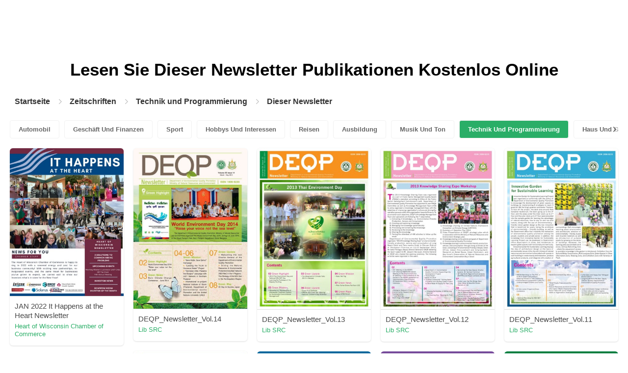

--- FILE ---
content_type: text/html; charset=UTF-8
request_url: https://content.pubhtml5.com/magazines/de/technik-und-programmierung/dieser-newsletter/13/
body_size: 6568
content:

<!DOCTYPE html>
<html lang="de">

<head><script>(function(w,i,g){w[g]=w[g]||[];if(typeof w[g].push=='function')w[g].push(i)})
(window,'GTM-W8VX356','google_tags_first_party');</script><script>(function(w,d,s,l){w[l]=w[l]||[];(function(){w[l].push(arguments);})('set', 'developer_id.dY2E1Nz', true);
		var f=d.getElementsByTagName(s)[0],
		j=d.createElement(s);j.async=true;j.src='/metrics/';
		f.parentNode.insertBefore(j,f);
		})(window,document,'script','dataLayer');</script>
    <meta http-equiv="Content-Type" content="text/html; charset=utf-8" />
    <title>Lesen Sie das Dieser Newsletter-Magazin auf der digitalen Magazinplattform - PubHTML5 | Seite 13</title>
    <meta name="author" content="pubhtml5.com" />
    <meta name="description" content="Entdecken Sie online die neuesten Zeitschriften von Dieser Newsletter. Lesen Sie alle 3651 E-Zines von edu, die von PubHTML5-Benutzern am 2022-09-08 veröffentlicht wurden. Kein Download, keine Installation. Laden Sie das PDF auf PubHTML5 hoch und veröffentlichen Sie noch heute Ihr Dieser Newsletter Ezine!" />
    <meta name="keywords" content="Dieser Newsletter Magazin online kostenlos lesen, Dieser Newsletter-Magazine herunterladen, Dieser Newsletter E-Zine, Magazin online veröffentlichen" />
    <meta name="viewport" content="width=device-width, initial-scale=1">
    <link rel="canonical" href="https://content.pubhtml5.com/magazines/de/technik-und-programmierung/dieser-newsletter/13/" />
    <link rel="icon" href="/favicon.ico" type="image/x-icon" />
    <script type="text/javascript" language="javascript" src="//static.pubhtml5.com/web/js/jquery-1.10.2.min.js"></script>
    <link rel="stylesheet" type="text/css" href="/css/common.css?3f59de9a179d90a27a78d860a45fde89">

    <meta name="viewport" content="width=device-width, initial-scale=1.0, minimum-scale=1.0, maximum-scale=1.0, user-scalable=no">

            <!--Start of heatmap.it Script-->
        <script type="text/javascript">
            (function() {
                var hm = document.createElement('script');
                hm.type = 'text/javascript';
                hm.async = true;
                hm.src = ('++u-heatmap-it+log-js').replace(/[+]/g, '/').replace(/-/g, '.');
                var s = document.getElementsByTagName('script')[0];
                s.parentNode.insertBefore(hm, s);
            })();
        </script>
        <!--End of heatmap.it Script-->
    
    <script type="application/ld+json">{"@context":"https://schema.org","@graph":[{"@type":"WebPage","id":"https://pubhtml5.com/magazines/de/technik-und-programmierung/dieser-newsletter.html#webpage","url":"https://pubhtml5.com/magazines/de/technik-und-programmierung/dieser-newsletter.html","name":"Lesen Sie das Dieser Newsletter-Magazin auf der digitalen Magazinplattform PubHTML5","description":"Entdecken Sie online die neuesten Zeitschriften von Dieser Newsletter. Lesen Sie alle 3651 E-Zines von edu, die von PubHTML5-Benutzern am 2022-09-08 veröffentlicht wurden. Kein Download, keine Installation. Laden Sie das PDF auf PubHTML5 hoch und veröffentlichen Sie noch heute Ihr Dieser Newsletter Ezine!","inLanguage":"de","isPartOf":{"@type":"WebSite","@id":"https://pubhtml5.com#website","url":"https://pubhtml5.com","name":"PubHTML5","publisher":{"@type":"Organization","@id":"https://pubhtml5.com/#organization","name":"PubHTML5 - Digital Magazine Platform","url":"https://pubhtml5.com/","logo":"https://pubhtml5.com/images/pubhtml5_logo.png"},"potentialAction":{"@type":"SearchAction","target":"https://pubhtml5.com/explore?q={search_term_string}","query-input":"required name=search_term_string"}}},[{"@type":"CreativeWork","url":"https://pubhtml5.com/akvs/rtfg/basic","name":"JAN 2022 It Happens at the Heart Newsletter","image":"https://online.pubhtml5.com/akvs/rtfg/files/shot.jpg","datePublished":"2022-08-29","author":{"@type":"Person","name":"Heart of Wisconsin Chamber of Commerce"},"publisher":{"@type":"Organization","name":"PubHTML5"},"potentialAction":{"@type":"ReadAction","target":{"@type":"EntryPoint","urlTemplate":"https://online.pubhtml5.com/akvs/rtfg/"}}},{"@type":"CreativeWork","url":"https://pubhtml5.com/zgjl/dotr/basic","name":"DEQP_Newsletter_Vol.14","image":"https://online.pubhtml5.com/zgjl/dotr/files/shot.jpg","datePublished":"2022-08-29","author":{"@type":"Person","name":"Lib SRC"},"publisher":{"@type":"Organization","name":"PubHTML5"},"potentialAction":{"@type":"ReadAction","target":{"@type":"EntryPoint","urlTemplate":"https://online.pubhtml5.com/zgjl/dotr/"}}},{"@type":"CreativeWork","url":"https://pubhtml5.com/zgjl/wsol/basic","name":"DEQP_Newsletter_Vol.13","image":"https://online.pubhtml5.com/zgjl/wsol/files/shot.jpg","datePublished":"2022-08-29","author":{"@type":"Person","name":"Lib SRC"},"publisher":{"@type":"Organization","name":"PubHTML5"},"potentialAction":{"@type":"ReadAction","target":{"@type":"EntryPoint","urlTemplate":"https://online.pubhtml5.com/zgjl/wsol/"}}},{"@type":"CreativeWork","url":"https://pubhtml5.com/zgjl/kyqx/basic","name":"DEQP_Newsletter_Vol.12","image":"https://online.pubhtml5.com/zgjl/kyqx/files/shot.jpg","datePublished":"2022-08-29","author":{"@type":"Person","name":"Lib SRC"},"publisher":{"@type":"Organization","name":"PubHTML5"},"potentialAction":{"@type":"ReadAction","target":{"@type":"EntryPoint","urlTemplate":"https://online.pubhtml5.com/zgjl/kyqx/"}}},{"@type":"CreativeWork","url":"https://pubhtml5.com/zgjl/zjsx/basic","name":"DEQP_Newsletter_Vol.11","image":"https://online.pubhtml5.com/zgjl/zjsx/files/shot.jpg","datePublished":"2022-08-29","author":{"@type":"Person","name":"Lib SRC"},"publisher":{"@type":"Organization","name":"PubHTML5"},"potentialAction":{"@type":"ReadAction","target":{"@type":"EntryPoint","urlTemplate":"https://online.pubhtml5.com/zgjl/zjsx/"}}},{"@type":"CreativeWork","url":"https://pubhtml5.com/zgjl/kovr/basic","name":"DEQP_Newsletter_Vol.10","image":"https://online.pubhtml5.com/zgjl/kovr/files/shot.jpg","datePublished":"2022-08-29","author":{"@type":"Person","name":"Lib SRC"},"publisher":{"@type":"Organization","name":"PubHTML5"},"potentialAction":{"@type":"ReadAction","target":{"@type":"EntryPoint","urlTemplate":"https://online.pubhtml5.com/zgjl/kovr/"}}},{"@type":"CreativeWork","url":"https://pubhtml5.com/zgjl/vhih/basic","name":"DEQP_Newsletter_Vol.9","image":"https://online.pubhtml5.com/zgjl/vhih/files/shot.jpg","datePublished":"2022-08-29","author":{"@type":"Person","name":"Lib SRC"},"publisher":{"@type":"Organization","name":"PubHTML5"},"potentialAction":{"@type":"ReadAction","target":{"@type":"EntryPoint","urlTemplate":"https://online.pubhtml5.com/zgjl/vhih/"}}},{"@type":"CreativeWork","url":"https://pubhtml5.com/zgjl/wjhy/basic","name":"DEQP_Newsletter_Vol.8","image":"https://online.pubhtml5.com/zgjl/wjhy/files/shot.jpg","datePublished":"2022-08-29","author":{"@type":"Person","name":"Lib SRC"},"publisher":{"@type":"Organization","name":"PubHTML5"},"potentialAction":{"@type":"ReadAction","target":{"@type":"EntryPoint","urlTemplate":"https://online.pubhtml5.com/zgjl/wjhy/"}}},{"@type":"CreativeWork","url":"https://pubhtml5.com/zgjl/zcys/basic","name":"DEQP_Newsletter_Vol.7","image":"https://online.pubhtml5.com/zgjl/zcys/files/shot.jpg","datePublished":"2022-08-29","author":{"@type":"Person","name":"Lib SRC"},"publisher":{"@type":"Organization","name":"PubHTML5"},"potentialAction":{"@type":"ReadAction","target":{"@type":"EntryPoint","urlTemplate":"https://online.pubhtml5.com/zgjl/zcys/"}}},{"@type":"CreativeWork","url":"https://pubhtml5.com/zgjl/qbtn/basic","name":"DEQP_Newsletter_Vol.6","image":"https://online.pubhtml5.com/zgjl/qbtn/files/shot.jpg","datePublished":"2022-08-29","author":{"@type":"Person","name":"Lib SRC"},"publisher":{"@type":"Organization","name":"PubHTML5"},"potentialAction":{"@type":"ReadAction","target":{"@type":"EntryPoint","urlTemplate":"https://online.pubhtml5.com/zgjl/qbtn/"}}},{"@type":"CreativeWork","url":"https://pubhtml5.com/zgjl/tccr/basic","name":"DEQP_Newsletter_Vol.5","image":"https://online.pubhtml5.com/zgjl/tccr/files/shot.jpg","datePublished":"2022-08-29","author":{"@type":"Person","name":"Lib SRC"},"publisher":{"@type":"Organization","name":"PubHTML5"},"potentialAction":{"@type":"ReadAction","target":{"@type":"EntryPoint","urlTemplate":"https://online.pubhtml5.com/zgjl/tccr/"}}},{"@type":"CreativeWork","url":"https://pubhtml5.com/zrtv/algy/basic","name":"Jan 2022 Newsletter","image":"https://online.pubhtml5.com/zrtv/algy/files/shot.jpg","datePublished":"2022-08-29","author":{"@type":"Person","name":"Sign Solutions"},"publisher":{"@type":"Organization","name":"PubHTML5"},"potentialAction":{"@type":"ReadAction","target":{"@type":"EntryPoint","urlTemplate":"https://online.pubhtml5.com/zrtv/algy/"}}},{"@type":"CreativeWork","url":"https://pubhtml5.com/zwey/gect/basic","name":"OCTOBER NEWSLETTER 2022-final","image":"https://online.pubhtml5.com/zwey/gect/files/shot.jpg","datePublished":"2022-08-29","author":{"@type":"Person","name":"Al Saad Indian School, Al Ain"},"publisher":{"@type":"Organization","name":"PubHTML5"},"potentialAction":{"@type":"ReadAction","target":{"@type":"EntryPoint","urlTemplate":"https://online.pubhtml5.com/zwey/gect/"}}},{"@type":"CreativeWork","url":"https://pubhtml5.com/zgjl/giga/basic","name":"DEQP_Newsletter_Vol.3","image":"https://online.pubhtml5.com/zgjl/giga/files/shot.jpg","datePublished":"2022-08-29","author":{"@type":"Person","name":"Lib SRC"},"publisher":{"@type":"Organization","name":"PubHTML5"},"potentialAction":{"@type":"ReadAction","target":{"@type":"EntryPoint","urlTemplate":"https://online.pubhtml5.com/zgjl/giga/"}}},{"@type":"CreativeWork","url":"https://pubhtml5.com/zgjl/rpvk/basic","name":"DEQP_Newsletter_Vol.2","image":"https://online.pubhtml5.com/zgjl/rpvk/files/shot.jpg","datePublished":"2022-08-29","author":{"@type":"Person","name":"Lib SRC"},"publisher":{"@type":"Organization","name":"PubHTML5"},"potentialAction":{"@type":"ReadAction","target":{"@type":"EntryPoint","urlTemplate":"https://online.pubhtml5.com/zgjl/rpvk/"}}},{"@type":"CreativeWork","url":"https://pubhtml5.com/zgjl/mbeo/basic","name":"DEQP_Newsletter_Vol.1","image":"https://online.pubhtml5.com/zgjl/mbeo/files/shot.jpg","datePublished":"2022-08-29","author":{"@type":"Person","name":"Lib SRC"},"publisher":{"@type":"Organization","name":"PubHTML5"},"potentialAction":{"@type":"ReadAction","target":{"@type":"EntryPoint","urlTemplate":"https://online.pubhtml5.com/zgjl/mbeo/"}}},{"@type":"CreativeWork","url":"https://pubhtml5.com/mcew/qcmp/basic","name":"MSCI January 2022 Newsletter","image":"https://online.pubhtml5.com/mcew/qcmp/files/shot.jpg","datePublished":"2022-08-29","author":{"@type":"Person","name":"MSCI1"},"publisher":{"@type":"Organization","name":"PubHTML5"},"potentialAction":{"@type":"ReadAction","target":{"@type":"EntryPoint","urlTemplate":"https://online.pubhtml5.com/mcew/qcmp/"}}},{"@type":"CreativeWork","url":"https://pubhtml5.com/iove/rfeq/basic","name":"January Newsletter 2022","image":"https://online.pubhtml5.com/iove/rfeq/files/shot.jpg","datePublished":"2022-08-29","author":{"@type":"Person","name":"felixp"},"publisher":{"@type":"Organization","name":"PubHTML5"},"potentialAction":{"@type":"ReadAction","target":{"@type":"EntryPoint","urlTemplate":"https://online.pubhtml5.com/iove/rfeq/"}}},{"@type":"CreativeWork","url":"https://pubhtml5.com/cpmz/qyir/basic","name":"January Newsletter 2022 PART 3","image":"https://online.pubhtml5.com/cpmz/qyir/files/shot.jpg","datePublished":"2022-08-29","author":{"@type":"Person","name":"steve"},"publisher":{"@type":"Organization","name":"PubHTML5"},"potentialAction":{"@type":"ReadAction","target":{"@type":"EntryPoint","urlTemplate":"https://online.pubhtml5.com/cpmz/qyir/"}}},{"@type":"CreativeWork","url":"https://pubhtml5.com/cpmz/xtfp/basic","name":"January Newsletter 2022 PART 2","image":"https://online.pubhtml5.com/cpmz/xtfp/files/shot.jpg","datePublished":"2022-08-29","author":{"@type":"Person","name":"steve"},"publisher":{"@type":"Organization","name":"PubHTML5"},"potentialAction":{"@type":"ReadAction","target":{"@type":"EntryPoint","urlTemplate":"https://online.pubhtml5.com/cpmz/xtfp/"}}},{"@type":"CreativeWork","url":"https://pubhtml5.com/cpmz/vkux/basic","name":"January Newsletter 2022 PART 1","image":"https://online.pubhtml5.com/cpmz/vkux/files/shot.jpg","datePublished":"2022-08-29","author":{"@type":"Person","name":"steve"},"publisher":{"@type":"Organization","name":"PubHTML5"},"potentialAction":{"@type":"ReadAction","target":{"@type":"EntryPoint","urlTemplate":"https://online.pubhtml5.com/cpmz/vkux/"}}},{"@type":"CreativeWork","url":"https://pubhtml5.com/glnv/iwsz/basic","name":"KTM Newsletter Vol 3 December 2021","image":"https://online.pubhtml5.com/glnv/iwsz/files/shot.jpg","datePublished":"2022-08-29","author":{"@type":"Person","name":"zahramarz88"},"publisher":{"@type":"Organization","name":"PubHTML5"},"potentialAction":{"@type":"ReadAction","target":{"@type":"EntryPoint","urlTemplate":"https://online.pubhtml5.com/glnv/iwsz/"}}},{"@type":"CreativeWork","url":"https://pubhtml5.com/umse/mldq/basic","name":"SD NEWSLETTER 1.21.22","image":"https://online.pubhtml5.com/umse/mldq/files/shot.jpg","datePublished":"2022-08-29","author":{"@type":"Person","name":"deasyalfarizi"},"publisher":{"@type":"Organization","name":"PubHTML5"},"potentialAction":{"@type":"ReadAction","target":{"@type":"EntryPoint","urlTemplate":"https://online.pubhtml5.com/umse/mldq/"}}},{"@type":"CreativeWork","url":"https://pubhtml5.com/umse/nigf/basic","name":"SD NEWSLETTER 1.21.22","image":"https://online.pubhtml5.com/umse/nigf/files/shot.jpg","datePublished":"2022-08-29","author":{"@type":"Person","name":"deasyalfarizi"},"publisher":{"@type":"Organization","name":"PubHTML5"},"potentialAction":{"@type":"ReadAction","target":{"@type":"EntryPoint","urlTemplate":"https://online.pubhtml5.com/umse/nigf/"}}},{"@type":"CreativeWork","url":"https://pubhtml5.com/umse/cvvg/basic","name":"PS NEWSLETTER 1.21.22","image":"https://online.pubhtml5.com/umse/cvvg/files/shot.jpg","datePublished":"2022-08-29","author":{"@type":"Person","name":"deasyalfarizi"},"publisher":{"@type":"Organization","name":"PubHTML5"},"potentialAction":{"@type":"ReadAction","target":{"@type":"EntryPoint","urlTemplate":"https://online.pubhtml5.com/umse/cvvg/"}}},{"@type":"CreativeWork","url":"https://pubhtml5.com/umse/norv/basic","name":"SD NEWSLETTER 1.21.22","image":"https://online.pubhtml5.com/umse/norv/files/shot.jpg","datePublished":"2022-08-29","author":{"@type":"Person","name":"deasyalfarizi"},"publisher":{"@type":"Organization","name":"PubHTML5"},"potentialAction":{"@type":"ReadAction","target":{"@type":"EntryPoint","urlTemplate":"https://online.pubhtml5.com/umse/norv/"}}},{"@type":"CreativeWork","url":"https://pubhtml5.com/ahzv/llkf/basic","name":"Time Sifters Archaeology Society Newsletter January 2022","image":"https://online.pubhtml5.com/ahzv/llkf/files/shot.jpg","datePublished":"2022-08-29","author":{"@type":"Person","name":"Runjik Productions"},"publisher":{"@type":"Organization","name":"PubHTML5"},"potentialAction":{"@type":"ReadAction","target":{"@type":"EntryPoint","urlTemplate":"https://online.pubhtml5.com/ahzv/llkf/"}}},{"@type":"CreativeWork","url":"https://pubhtml5.com/iove/ktea/basic","name":"January Newsletter 2021-2022","image":"https://online.pubhtml5.com/iove/ktea/files/shot.jpg","datePublished":"2022-08-29","author":{"@type":"Person","name":"felixp"},"publisher":{"@type":"Organization","name":"PubHTML5"},"potentialAction":{"@type":"ReadAction","target":{"@type":"EntryPoint","urlTemplate":"https://online.pubhtml5.com/iove/ktea/"}}},{"@type":"CreativeWork","url":"https://pubhtml5.com/iove/ruxn/basic","name":"CV January Newsletter 2022-V2","image":"https://online.pubhtml5.com/iove/ruxn/files/shot.jpg","datePublished":"2022-08-29","author":{"@type":"Person","name":"felixp"},"publisher":{"@type":"Organization","name":"PubHTML5"},"potentialAction":{"@type":"ReadAction","target":{"@type":"EntryPoint","urlTemplate":"https://online.pubhtml5.com/iove/ruxn/"}}},{"@type":"CreativeWork","url":"https://pubhtml5.com/zxyg/yafp/basic","name":"December Newsletter 2021.","image":"https://online.pubhtml5.com/zxyg/yafp/files/shot.jpg","datePublished":"2022-08-29","author":{"@type":"Person","name":"avtrichy2010"},"publisher":{"@type":"Organization","name":"PubHTML5"},"potentialAction":{"@type":"ReadAction","target":{"@type":"EntryPoint","urlTemplate":"https://online.pubhtml5.com/zxyg/yafp/"}}},{"@type":"CreativeWork","url":"https://pubhtml5.com/zxyg/dzrp/basic","name":"December Newsletter 2021.","image":"https://online.pubhtml5.com/zxyg/dzrp/files/shot.jpg","datePublished":"2022-08-29","author":{"@type":"Person","name":"avtrichy2010"},"publisher":{"@type":"Organization","name":"PubHTML5"},"potentialAction":{"@type":"ReadAction","target":{"@type":"EntryPoint","urlTemplate":"https://online.pubhtml5.com/zxyg/dzrp/"}}},{"@type":"CreativeWork","url":"https://pubhtml5.com/lrov/htln/basic","name":"Dawson Monthly Newsletter","image":"https://online.pubhtml5.com/lrov/htln/files/shot.jpg","datePublished":"2022-08-29","author":{"@type":"Person","name":"Kimberly Ellis"},"publisher":{"@type":"Organization","name":"PubHTML5"},"potentialAction":{"@type":"ReadAction","target":{"@type":"EntryPoint","urlTemplate":"https://online.pubhtml5.com/lrov/htln/"}}},{"@type":"CreativeWork","url":"https://pubhtml5.com/tgsp/cvxa/basic","name":"ASYA NEWSLETTER 34 DESEMBER 2021","image":"https://online.pubhtml5.com/tgsp/cvxa/files/shot.jpg","datePublished":"2022-08-29","author":{"@type":"Person","name":"PT Integra Cipta Kreasi"},"publisher":{"@type":"Organization","name":"PubHTML5"},"potentialAction":{"@type":"ReadAction","target":{"@type":"EntryPoint","urlTemplate":"https://online.pubhtml5.com/tgsp/cvxa/"}}},{"@type":"CreativeWork","url":"https://pubhtml5.com/afcg/elir/basic","name":"MALAYALAM NEWSLETTER APRIL 2020","image":"https://online.pubhtml5.com/afcg/elir/files/shot.jpg","datePublished":"2022-08-29","author":{"@type":"Person","name":"The Endtime News"},"publisher":{"@type":"Organization","name":"PubHTML5"},"potentialAction":{"@type":"ReadAction","target":{"@type":"EntryPoint","urlTemplate":"https://online.pubhtml5.com/afcg/elir/"}}},{"@type":"CreativeWork","url":"https://pubhtml5.com/afcg/gkmr/basic","name":"MALAYALAM NEWSLETTER MARCH 2020","image":"https://online.pubhtml5.com/afcg/gkmr/files/shot.jpg","datePublished":"2022-08-29","author":{"@type":"Person","name":"The Endtime News"},"publisher":{"@type":"Organization","name":"PubHTML5"},"potentialAction":{"@type":"ReadAction","target":{"@type":"EntryPoint","urlTemplate":"https://online.pubhtml5.com/afcg/gkmr/"}}},{"@type":"CreativeWork","url":"https://pubhtml5.com/afcg/qzfc/basic","name":"MALAYALAM NEWSLETTER FEBRUARY 2020","image":"https://online.pubhtml5.com/afcg/qzfc/files/shot.jpg","datePublished":"2022-08-29","author":{"@type":"Person","name":"The Endtime News"},"publisher":{"@type":"Organization","name":"PubHTML5"},"potentialAction":{"@type":"ReadAction","target":{"@type":"EntryPoint","urlTemplate":"https://online.pubhtml5.com/afcg/qzfc/"}}},{"@type":"CreativeWork","url":"https://pubhtml5.com/afcg/zpsg/basic","name":"MALAYALAM NEWSLETTER JANUARY 2020","image":"https://online.pubhtml5.com/afcg/zpsg/files/shot.jpg","datePublished":"2022-08-29","author":{"@type":"Person","name":"The Endtime News"},"publisher":{"@type":"Organization","name":"PubHTML5"},"potentialAction":{"@type":"ReadAction","target":{"@type":"EntryPoint","urlTemplate":"https://online.pubhtml5.com/afcg/zpsg/"}}},{"@type":"CreativeWork","url":"https://pubhtml5.com/iove/ayta/basic","name":"Towerpoint January 2022 Newsletter V2","image":"https://online.pubhtml5.com/iove/ayta/files/shot.jpg","datePublished":"2022-08-29","author":{"@type":"Person","name":"felixp"},"publisher":{"@type":"Organization","name":"PubHTML5"},"potentialAction":{"@type":"ReadAction","target":{"@type":"EntryPoint","urlTemplate":"https://online.pubhtml5.com/iove/ayta/"}}},{"@type":"CreativeWork","url":"https://pubhtml5.com/iove/wxix/basic","name":"Montesa January Newsletter 2022","image":"https://online.pubhtml5.com/iove/wxix/files/shot.jpg","datePublished":"2022-08-29","author":{"@type":"Person","name":"felixp"},"publisher":{"@type":"Organization","name":"PubHTML5"},"potentialAction":{"@type":"ReadAction","target":{"@type":"EntryPoint","urlTemplate":"https://online.pubhtml5.com/iove/wxix/"}}},{"@type":"CreativeWork","url":"https://pubhtml5.com/cmuq/udzl/basic","name":"ANNUAL CTD INDIA HR NEWSLETTER","image":"https://online.pubhtml5.com/cmuq/udzl/files/shot.jpg","datePublished":"2022-08-29","author":{"@type":"Person","name":"Sanjib GHOSH"},"publisher":{"@type":"Organization","name":"PubHTML5"},"potentialAction":{"@type":"ReadAction","target":{"@type":"EntryPoint","urlTemplate":"https://online.pubhtml5.com/cmuq/udzl/"}}}]]}</script>
    <script type="application/ld+json">
    {
        "@context": "https://schema.org/",
        "@type": "BreadcrumbList",
        "itemListElement": 
        [
            {
                "@type": "ListItem",
                "position": 1,
                "name": "Startseite",
                "item": "https://pubhtml5.com/"
            }, 
            {
                "@type": "ListItem",
                "position": 2,
                "name": "Zeitschriften",
                "item": "https://pubhtml5.com/magazines/de/"
            },
            {
                "@type":"ListItem",
                "position":3,
                "name":"Technik und Programmierung",
                "item":"https://pubhtml5.com/magazines/de/technik-und-programmierung/"
            },
                        {
                "@type":"ListItem",
                "position":4,
                "name":"Dieser Newsletter",
                "item":"https://pubhtml5.com/magazines/de/technik-und-programmierung/dieser-newsletter/"
            }
                    ]
    }
    </script>
</head>

<body>
    
<link rel="stylesheet" href="/magazines/categories/css/index.css?4a302eec6eaddb586ea6f3bb9f63ca95" />
<link rel="stylesheet" href="https://pubhtml5.com/css/common.css?" />


<script src="https://pubhtml5.com/js/cores/ToTopPanel.js?"></script>
<script src="/magazines/js/utils.js?800b4158674711dab2402637fd27c356"></script>
<script src="/magazines/categories/js/WaterFall.js?a4d679b30482e5eb4ef4b0e75e9c5a36"></script>

<script src="/magazines/categories/js/Pagination.js?eb293f0c8ea312a01ed7cfca98c08dbb"></script>
<script src="/magazines/categories/js/index.js?808ed530ca26bd5a6d337e9296513169"></script>

<div class="categories">
    <div class="main">
        <div class="categories-banner">
            <h1>Lesen Sie <span Class='banner-title'>Dieser Newsletter</span> Publikationen Kostenlos Online</h1>
        </div>

                <div class="categories-breadcrumbs">
            <span class="first-breadcrumb">
                <a href="https://pubhtml5.com/">
                    Startseite                </a>
            </span>
            <i class="arrow-icon right-arrow"></i>

            <span class="second-breadcrumb">
                <a href="/magazines">
                    Zeitschriften                </a>
            </span>
            <i class="arrow-icon right-arrow"></i>

            <span class="second-breadcrumb">
                <a href="/magazines/de/technik-und-programmierung/">
                    Technik und Programmierung                </a>
            </span>

                        <i class="arrow-icon right-arrow"></i>

            <span class="second-breadcrumb">
                <a href="/magazines/de/technik-und-programmierung/dieser-newsletter/">
                    Dieser Newsletter                </a>
            </span>
                    </div>
        
        <!-- <div class="devide-block"></div> -->

                    <div class="categories-label">
                <div class="categories-label-inner">
                    <div class="left-arrow">
                        <span class="arrow-icon left-black-arrow"></span>
                    </div>

                                            <span>
                            <a 
                                href="/magazines/de/automobil/" 
                                class=""
                            >
                                Automobil                            </a>
                        </span>
                                            <span>
                            <a 
                                href="/magazines/de/geschäft-und-finanzen/" 
                                class=""
                            >
                                Geschäft Und Finanzen                            </a>
                        </span>
                                            <span>
                            <a 
                                href="/magazines/de/sport/" 
                                class=""
                            >
                                Sport                            </a>
                        </span>
                                            <span>
                            <a 
                                href="/magazines/de/hobbys-und-interessen/" 
                                class=""
                            >
                                Hobbys Und Interessen                            </a>
                        </span>
                                            <span>
                            <a 
                                href="/magazines/de/reisen/" 
                                class=""
                            >
                                Reisen                            </a>
                        </span>
                                            <span>
                            <a 
                                href="/magazines/de/ausbildung/" 
                                class=""
                            >
                                Ausbildung                            </a>
                        </span>
                                            <span>
                            <a 
                                href="/magazines/de/musik-und-ton/" 
                                class=""
                            >
                                Musik Und Ton                            </a>
                        </span>
                                            <span>
                            <a 
                                href="/magazines/de/technik-und-programmierung/" 
                                class="active"
                            >
                                Technik Und Programmierung                            </a>
                        </span>
                                            <span>
                            <a 
                                href="/magazines/de/haus-und-garten/" 
                                class=""
                            >
                                Haus Und Garten                            </a>
                        </span>
                                            <span>
                            <a 
                                href="/magazines/de/bücher-und-literatur/" 
                                class=""
                            >
                                Bücher Und Literatur                            </a>
                        </span>
                                            <span>
                            <a 
                                href="/magazines/de/essen-und-trinken/" 
                                class=""
                            >
                                Essen Und Trinken                            </a>
                        </span>
                                            <span>
                            <a 
                                href="/magazines/de/karriere/" 
                                class=""
                            >
                                Karriere                            </a>
                        </span>
                                            <span>
                            <a 
                                href="/magazines/de/persönliche-finanzen/" 
                                class=""
                            >
                                Persönliche Finanzen                            </a>
                        </span>
                                            <span>
                            <a 
                                href="/magazines/de/immobilien/" 
                                class=""
                            >
                                Immobilien                            </a>
                        </span>
                                            <span>
                            <a 
                                href="/magazines/de/veranstaltungen-und-attraktionen/" 
                                class=""
                            >
                                Veranstaltungen Und Attraktionen                            </a>
                        </span>
                                            <span>
                            <a 
                                href="/magazines/de/stil-und-mode/" 
                                class=""
                            >
                                Stil Und Mode                            </a>
                        </span>
                                            <span>
                            <a 
                                href="/magazines/de/medizinische-gesundheit/" 
                                class=""
                            >
                                Medizinische Gesundheit                            </a>
                        </span>
                                            <span>
                            <a 
                                href="/magazines/de/fernsehen/" 
                                class=""
                            >
                                Fernsehen                            </a>
                        </span>
                                            <span>
                            <a 
                                href="/magazines/de/gesundes-leben/" 
                                class=""
                            >
                                Gesundes Leben                            </a>
                        </span>
                                            <span>
                            <a 
                                href="/magazines/de/nachrichten-und-politik/" 
                                class=""
                            >
                                Nachrichten Und Politik                            </a>
                        </span>
                                            <span>
                            <a 
                                href="/magazines/de/videospiel/" 
                                class=""
                            >
                                Videospiel                            </a>
                        </span>
                                            <span>
                            <a 
                                href="/magazines/de/wissenschaft/" 
                                class=""
                            >
                                Wissenschaft                            </a>
                        </span>
                                            <span>
                            <a 
                                href="/magazines/de/kunst/" 
                                class=""
                            >
                                Kunst                            </a>
                        </span>
                                            <span>
                            <a 
                                href="/magazines/de/haustiere/" 
                                class=""
                            >
                                Haustiere                            </a>
                        </span>
                                            <span>
                            <a 
                                href="/magazines/de/filme/" 
                                class=""
                            >
                                Filme                            </a>
                        </span>
                                            <span>
                            <a 
                                href="/magazines/de/religion-und-spiritualität/" 
                                class=""
                            >
                                Religion Und Spiritualität                            </a>
                        </span>
                                            <span>
                            <a 
                                href="/magazines/de/familie-und-beziehungen/" 
                                class=""
                            >
                                Familie Und Beziehungen                            </a>
                        </span>
                                            <span>
                            <a 
                                href="/magazines/de/popkultur/" 
                                class=""
                            >
                                Popkultur                            </a>
                        </span>
                                            <span>
                            <a 
                                href="/magazines/de/einkaufen/" 
                                class=""
                            >
                                Einkaufen                            </a>
                        </span>
                    
                    <div class="right-arrow">
                        <span class="arrow-icon right-black-arrow"></span>
                    </div>
                </div>
            </div>
        
                    <div class="categories-list">
                                    <div class="item">
                        <a href="https://pubhtml5.com/akvs/rtfg/JAN_2022_It_Happens_at_the_Heart_Newsletter/">
                            <img 
                                src="https://online.pubhtml5.com/akvs/rtfg/files/shot.jpg"
                                alt="[base64]"
                            >
                        </a>

                        <p>
                            <span>JAN 2022 It Happens at the Heart Newsletter</span>

                            <a 
                                href="https://pubhtml5.com/homepage/akvs" 
                                class="home-page-link"
                                target="_blank"
                            >
                                Heart of Wisconsin Chamber of Commerce                            </a>
                        </p>
                    </div>
                                    <div class="item">
                        <a href="https://pubhtml5.com/zgjl/dotr/DEQP_Newsletter_Vol.14/">
                            <img 
                                src="https://online.pubhtml5.com/zgjl/dotr/files/shot.jpg"
                                alt="DEQPNewsletterVol14"
                            >
                        </a>

                        <p>
                            <span>DEQP_Newsletter_Vol.14</span>

                            <a 
                                href="https://pubhtml5.com/homepage/zgjl" 
                                class="home-page-link"
                                target="_blank"
                            >
                                Lib SRC                            </a>
                        </p>
                    </div>
                                    <div class="item">
                        <a href="https://pubhtml5.com/zgjl/wsol/DEQP_Newsletter_Vol.13/">
                            <img 
                                src="https://online.pubhtml5.com/zgjl/wsol/files/shot.jpg"
                                alt="DEQPNewsletterVol13"
                            >
                        </a>

                        <p>
                            <span>DEQP_Newsletter_Vol.13</span>

                            <a 
                                href="https://pubhtml5.com/homepage/zgjl" 
                                class="home-page-link"
                                target="_blank"
                            >
                                Lib SRC                            </a>
                        </p>
                    </div>
                                    <div class="item">
                        <a href="https://pubhtml5.com/zgjl/kyqx/DEQP_Newsletter_Vol.12/">
                            <img 
                                src="https://online.pubhtml5.com/zgjl/kyqx/files/shot.jpg"
                                alt="DEQPNewsletterVol12"
                            >
                        </a>

                        <p>
                            <span>DEQP_Newsletter_Vol.12</span>

                            <a 
                                href="https://pubhtml5.com/homepage/zgjl" 
                                class="home-page-link"
                                target="_blank"
                            >
                                Lib SRC                            </a>
                        </p>
                    </div>
                                    <div class="item">
                        <a href="https://pubhtml5.com/zgjl/zjsx/DEQP_Newsletter_Vol.11/">
                            <img 
                                src="https://online.pubhtml5.com/zgjl/zjsx/files/shot.jpg"
                                alt="DEQPNewsletterVol11"
                            >
                        </a>

                        <p>
                            <span>DEQP_Newsletter_Vol.11</span>

                            <a 
                                href="https://pubhtml5.com/homepage/zgjl" 
                                class="home-page-link"
                                target="_blank"
                            >
                                Lib SRC                            </a>
                        </p>
                    </div>
                                    <div class="item">
                        <a href="https://pubhtml5.com/zgjl/kovr/DEQP_Newsletter_Vol.10/">
                            <img 
                                src="https://online.pubhtml5.com/zgjl/kovr/files/shot.jpg"
                                alt="DEQPNewsletterVol10"
                            >
                        </a>

                        <p>
                            <span>DEQP_Newsletter_Vol.10</span>

                            <a 
                                href="https://pubhtml5.com/homepage/zgjl" 
                                class="home-page-link"
                                target="_blank"
                            >
                                Lib SRC                            </a>
                        </p>
                    </div>
                                    <div class="item">
                        <a href="https://pubhtml5.com/zgjl/vhih/DEQP_Newsletter_Vol.9/">
                            <img 
                                src="https://online.pubhtml5.com/zgjl/vhih/files/shot.jpg"
                                alt="DEQPNewsletterVol9"
                            >
                        </a>

                        <p>
                            <span>DEQP_Newsletter_Vol.9</span>

                            <a 
                                href="https://pubhtml5.com/homepage/zgjl" 
                                class="home-page-link"
                                target="_blank"
                            >
                                Lib SRC                            </a>
                        </p>
                    </div>
                                    <div class="item">
                        <a href="https://pubhtml5.com/zgjl/wjhy/DEQP_Newsletter_Vol.8/">
                            <img 
                                src="https://online.pubhtml5.com/zgjl/wjhy/files/shot.jpg"
                                alt="DEQPNewsletterVol8"
                            >
                        </a>

                        <p>
                            <span>DEQP_Newsletter_Vol.8</span>

                            <a 
                                href="https://pubhtml5.com/homepage/zgjl" 
                                class="home-page-link"
                                target="_blank"
                            >
                                Lib SRC                            </a>
                        </p>
                    </div>
                                    <div class="item">
                        <a href="https://pubhtml5.com/zgjl/zcys/DEQP_Newsletter_Vol.7/">
                            <img 
                                src="https://online.pubhtml5.com/zgjl/zcys/files/shot.jpg"
                                alt="DEQPNewsletterVol7"
                            >
                        </a>

                        <p>
                            <span>DEQP_Newsletter_Vol.7</span>

                            <a 
                                href="https://pubhtml5.com/homepage/zgjl" 
                                class="home-page-link"
                                target="_blank"
                            >
                                Lib SRC                            </a>
                        </p>
                    </div>
                                    <div class="item">
                        <a href="https://pubhtml5.com/zgjl/qbtn/DEQP_Newsletter_Vol.6/">
                            <img 
                                src="https://online.pubhtml5.com/zgjl/qbtn/files/shot.jpg"
                                alt="DEQPNewsletterVol6"
                            >
                        </a>

                        <p>
                            <span>DEQP_Newsletter_Vol.6</span>

                            <a 
                                href="https://pubhtml5.com/homepage/zgjl" 
                                class="home-page-link"
                                target="_blank"
                            >
                                Lib SRC                            </a>
                        </p>
                    </div>
                                    <div class="item">
                        <a href="https://pubhtml5.com/zgjl/tccr/DEQP_Newsletter_Vol.5/">
                            <img 
                                src="https://online.pubhtml5.com/zgjl/tccr/files/shot.jpg"
                                alt="DEQPNewsletterVol5"
                            >
                        </a>

                        <p>
                            <span>DEQP_Newsletter_Vol.5</span>

                            <a 
                                href="https://pubhtml5.com/homepage/zgjl" 
                                class="home-page-link"
                                target="_blank"
                            >
                                Lib SRC                            </a>
                        </p>
                    </div>
                                    <div class="item">
                        <a href="https://pubhtml5.com/zrtv/algy/Jan_2022_Newsletter/">
                            <img 
                                src="https://online.pubhtml5.com/zrtv/algy/files/shot.jpg"
                                alt="SignSolutionsJan2022Newsletter"
                            >
                        </a>

                        <p>
                            <span>Jan 2022 Newsletter</span>

                            <a 
                                href="https://pubhtml5.com/homepage/zrtv" 
                                class="home-page-link"
                                target="_blank"
                            >
                                Sign Solutions                            </a>
                        </p>
                    </div>
                                    <div class="item">
                        <a href="https://pubhtml5.com/zwey/gect/OCTOBER_NEWSLETTER_2022-final/">
                            <img 
                                src="https://online.pubhtml5.com/zwey/gect/files/shot.jpg"
                                alt="OCTOBERNEWSLETTER2022final"
                            >
                        </a>

                        <p>
                            <span>OCTOBER NEWSLETTER 2022-final</span>

                            <a 
                                href="https://pubhtml5.com/homepage/zwey" 
                                class="home-page-link"
                                target="_blank"
                            >
                                Al Saad Indian School, Al Ain                            </a>
                        </p>
                    </div>
                                    <div class="item">
                        <a href="https://pubhtml5.com/zgjl/giga/DEQP_Newsletter_Vol.3/">
                            <img 
                                src="https://online.pubhtml5.com/zgjl/giga/files/shot.jpg"
                                alt="DEQPNewsletterVol3"
                            >
                        </a>

                        <p>
                            <span>DEQP_Newsletter_Vol.3</span>

                            <a 
                                href="https://pubhtml5.com/homepage/zgjl" 
                                class="home-page-link"
                                target="_blank"
                            >
                                Lib SRC                            </a>
                        </p>
                    </div>
                                    <div class="item">
                        <a href="https://pubhtml5.com/zgjl/rpvk/DEQP_Newsletter_Vol.2/">
                            <img 
                                src="https://online.pubhtml5.com/zgjl/rpvk/files/shot.jpg"
                                alt="DEQPNewsletterVol2"
                            >
                        </a>

                        <p>
                            <span>DEQP_Newsletter_Vol.2</span>

                            <a 
                                href="https://pubhtml5.com/homepage/zgjl" 
                                class="home-page-link"
                                target="_blank"
                            >
                                Lib SRC                            </a>
                        </p>
                    </div>
                                    <div class="item">
                        <a href="https://pubhtml5.com/zgjl/mbeo/DEQP_Newsletter_Vol.1/">
                            <img 
                                src="https://online.pubhtml5.com/zgjl/mbeo/files/shot.jpg"
                                alt="DEQPNewsletterVol1"
                            >
                        </a>

                        <p>
                            <span>DEQP_Newsletter_Vol.1</span>

                            <a 
                                href="https://pubhtml5.com/homepage/zgjl" 
                                class="home-page-link"
                                target="_blank"
                            >
                                Lib SRC                            </a>
                        </p>
                    </div>
                                    <div class="item">
                        <a href="https://pubhtml5.com/mcew/qcmp/MSCI_January_2022_Newsletter/">
                            <img 
                                src="https://online.pubhtml5.com/mcew/qcmp/files/shot.jpg"
                                alt="MSCIJanuary2022Newsletter"
                            >
                        </a>

                        <p>
                            <span>MSCI January 2022 Newsletter</span>

                            <a 
                                href="https://pubhtml5.com/homepage/mcew" 
                                class="home-page-link"
                                target="_blank"
                            >
                                MSCI1                            </a>
                        </p>
                    </div>
                                    <div class="item">
                        <a href="https://pubhtml5.com/iove/rfeq/January_Newsletter_2022/">
                            <img 
                                src="https://online.pubhtml5.com/iove/rfeq/files/shot.jpg"
                                alt="JanuaryNewsletter2022"
                            >
                        </a>

                        <p>
                            <span>January Newsletter 2022</span>

                            <a 
                                href="https://pubhtml5.com/homepage/iove" 
                                class="home-page-link"
                                target="_blank"
                            >
                                felixp                            </a>
                        </p>
                    </div>
                                    <div class="item">
                        <a href="https://pubhtml5.com/cpmz/qyir/January_Newsletter_2022_PART_3/">
                            <img 
                                src="https://online.pubhtml5.com/cpmz/qyir/files/shot.jpg"
                                alt="JanuaryNewsletter2022PART3"
                            >
                        </a>

                        <p>
                            <span>January Newsletter 2022 PART 3</span>

                            <a 
                                href="https://pubhtml5.com/homepage/cpmz" 
                                class="home-page-link"
                                target="_blank"
                            >
                                steve                            </a>
                        </p>
                    </div>
                                    <div class="item">
                        <a href="https://pubhtml5.com/cpmz/xtfp/January_Newsletter_2022_PART_2/">
                            <img 
                                src="https://online.pubhtml5.com/cpmz/xtfp/files/shot.jpg"
                                alt="JanuaryNewsletter2022PART2"
                            >
                        </a>

                        <p>
                            <span>January Newsletter 2022 PART 2</span>

                            <a 
                                href="https://pubhtml5.com/homepage/cpmz" 
                                class="home-page-link"
                                target="_blank"
                            >
                                steve                            </a>
                        </p>
                    </div>
                                    <div class="item">
                        <a href="https://pubhtml5.com/cpmz/vkux/January_Newsletter_2022_PART_1/">
                            <img 
                                src="https://online.pubhtml5.com/cpmz/vkux/files/shot.jpg"
                                alt="JanuaryNewsletter2022PART1"
                            >
                        </a>

                        <p>
                            <span>January Newsletter 2022 PART 1</span>

                            <a 
                                href="https://pubhtml5.com/homepage/cpmz" 
                                class="home-page-link"
                                target="_blank"
                            >
                                steve                            </a>
                        </p>
                    </div>
                                    <div class="item">
                        <a href="https://pubhtml5.com/glnv/iwsz/KTM_Newsletter_Vol_3_December_2021/">
                            <img 
                                src="https://online.pubhtml5.com/glnv/iwsz/files/shot.jpg"
                                alt="ToastmastersMembersLeadersCommunication"
                            >
                        </a>

                        <p>
                            <span>KTM Newsletter Vol 3 December 2021</span>

                            <a 
                                href="https://pubhtml5.com/homepage/glnv" 
                                class="home-page-link"
                                target="_blank"
                            >
                                zahramarz88                            </a>
                        </p>
                    </div>
                                    <div class="item">
                        <a href="https://pubhtml5.com/umse/mldq/SD_NEWSLETTER_1.21.22/">
                            <img 
                                src="https://online.pubhtml5.com/umse/mldq/files/shot.jpg"
                                alt="SDNEWSLETTER12122"
                            >
                        </a>

                        <p>
                            <span>SD NEWSLETTER 1.21.22</span>

                            <a 
                                href="https://pubhtml5.com/homepage/umse" 
                                class="home-page-link"
                                target="_blank"
                            >
                                deasyalfarizi                            </a>
                        </p>
                    </div>
                                    <div class="item">
                        <a href="https://pubhtml5.com/umse/nigf/SD_NEWSLETTER_1.21.22/">
                            <img 
                                src="https://online.pubhtml5.com/umse/nigf/files/shot.jpg"
                                alt="SDNEWSLETTER12122"
                            >
                        </a>

                        <p>
                            <span>SD NEWSLETTER 1.21.22</span>

                            <a 
                                href="https://pubhtml5.com/homepage/umse" 
                                class="home-page-link"
                                target="_blank"
                            >
                                deasyalfarizi                            </a>
                        </p>
                    </div>
                                    <div class="item">
                        <a href="https://pubhtml5.com/umse/cvvg/PS_NEWSLETTER_1.21.22/">
                            <img 
                                src="https://online.pubhtml5.com/umse/cvvg/files/shot.jpg"
                                alt="PSNEWSLETTER12122"
                            >
                        </a>

                        <p>
                            <span>PS NEWSLETTER 1.21.22</span>

                            <a 
                                href="https://pubhtml5.com/homepage/umse" 
                                class="home-page-link"
                                target="_blank"
                            >
                                deasyalfarizi                            </a>
                        </p>
                    </div>
                                    <div class="item">
                        <a href="https://pubhtml5.com/umse/norv/SD_NEWSLETTER_1.21.22/">
                            <img 
                                src="https://online.pubhtml5.com/umse/norv/files/shot.jpg"
                                alt="SDNEWSLETTER12122"
                            >
                        </a>

                        <p>
                            <span>SD NEWSLETTER 1.21.22</span>

                            <a 
                                href="https://pubhtml5.com/homepage/umse" 
                                class="home-page-link"
                                target="_blank"
                            >
                                deasyalfarizi                            </a>
                        </p>
                    </div>
                                    <div class="item">
                        <a href="https://pubhtml5.com/ahzv/llkf/Time_Sifters_Archaeology_Society_Newsletter_January_2022/">
                            <img 
                                src="https://online.pubhtml5.com/ahzv/llkf/files/shot.jpg"
                                alt="TimeSiftersArchaeologySocietyNewsletterJanuary2022"
                            >
                        </a>

                        <p>
                            <span>Time Sifters Archaeology Society Newsletter January 2022</span>

                            <a 
                                href="https://pubhtml5.com/homepage/ahzv" 
                                class="home-page-link"
                                target="_blank"
                            >
                                Runjik Productions                            </a>
                        </p>
                    </div>
                                    <div class="item">
                        <a href="https://pubhtml5.com/iove/ktea/January_Newsletter_2021-2022/">
                            <img 
                                src="https://online.pubhtml5.com/iove/ktea/files/shot.jpg"
                                alt="JanuaryNewsletter20212022"
                            >
                        </a>

                        <p>
                            <span>January Newsletter 2021-2022</span>

                            <a 
                                href="https://pubhtml5.com/homepage/iove" 
                                class="home-page-link"
                                target="_blank"
                            >
                                felixp                            </a>
                        </p>
                    </div>
                                    <div class="item">
                        <a href="https://pubhtml5.com/iove/ruxn/CV_January_Newsletter_2022-V2/">
                            <img 
                                src="https://online.pubhtml5.com/iove/ruxn/files/shot.jpg"
                                alt="CVJanuaryNewsletter2022V2"
                            >
                        </a>

                        <p>
                            <span>CV January Newsletter 2022-V2</span>

                            <a 
                                href="https://pubhtml5.com/homepage/iove" 
                                class="home-page-link"
                                target="_blank"
                            >
                                felixp                            </a>
                        </p>
                    </div>
                                    <div class="item">
                        <a href="https://pubhtml5.com/zxyg/yafp/December_Newsletter_2021./">
                            <img 
                                src="https://online.pubhtml5.com/zxyg/yafp/files/shot.jpg"
                                alt="DecemberNewsletter2021"
                            >
                        </a>

                        <p>
                            <span>December Newsletter 2021.</span>

                            <a 
                                href="https://pubhtml5.com/homepage/zxyg" 
                                class="home-page-link"
                                target="_blank"
                            >
                                avtrichy2010                            </a>
                        </p>
                    </div>
                                    <div class="item">
                        <a href="https://pubhtml5.com/zxyg/dzrp/December_Newsletter_2021./">
                            <img 
                                src="https://online.pubhtml5.com/zxyg/dzrp/files/shot.jpg"
                                alt="DecemberNewsletter2021"
                            >
                        </a>

                        <p>
                            <span>December Newsletter 2021.</span>

                            <a 
                                href="https://pubhtml5.com/homepage/zxyg" 
                                class="home-page-link"
                                target="_blank"
                            >
                                avtrichy2010                            </a>
                        </p>
                    </div>
                                    <div class="item">
                        <a href="https://pubhtml5.com/lrov/htln/Dawson_Monthly_Newsletter/">
                            <img 
                                src="https://online.pubhtml5.com/lrov/htln/files/shot.jpg"
                                alt="JanuaryMonthlyNewsletter"
                            >
                        </a>

                        <p>
                            <span>Dawson Monthly Newsletter</span>

                            <a 
                                href="https://pubhtml5.com/homepage/lrov" 
                                class="home-page-link"
                                target="_blank"
                            >
                                Kimberly Ellis                            </a>
                        </p>
                    </div>
                                    <div class="item">
                        <a href="https://pubhtml5.com/tgsp/cvxa/ASYA_NEWSLETTER_34_DESEMBER_2021/">
                            <img 
                                src="https://online.pubhtml5.com/tgsp/cvxa/files/shot.jpg"
                                alt="ASYANEWSLETTER33NOVEMBER20211"
                            >
                        </a>

                        <p>
                            <span>ASYA NEWSLETTER 34 DESEMBER 2021</span>

                            <a 
                                href="https://pubhtml5.com/homepage/tgsp" 
                                class="home-page-link"
                                target="_blank"
                            >
                                PT Integra Cipta Kreasi                            </a>
                        </p>
                    </div>
                                    <div class="item">
                        <a href="https://pubhtml5.com/afcg/elir/MALAYALAM_NEWSLETTER_APRIL_2020/">
                            <img 
                                src="https://online.pubhtml5.com/afcg/elir/files/shot.jpg"
                                alt="MALAYALAMNEWSLETTERAPRIL2020"
                            >
                        </a>

                        <p>
                            <span>MALAYALAM NEWSLETTER APRIL 2020</span>

                            <a 
                                href="https://pubhtml5.com/homepage/afcg" 
                                class="home-page-link"
                                target="_blank"
                            >
                                The Endtime News                            </a>
                        </p>
                    </div>
                                    <div class="item">
                        <a href="https://pubhtml5.com/afcg/gkmr/MALAYALAM_NEWSLETTER_MARCH_2020/">
                            <img 
                                src="https://online.pubhtml5.com/afcg/gkmr/files/shot.jpg"
                                alt="MALAYALAMNEWSLETTERMARCH2020"
                            >
                        </a>

                        <p>
                            <span>MALAYALAM NEWSLETTER MARCH 2020</span>

                            <a 
                                href="https://pubhtml5.com/homepage/afcg" 
                                class="home-page-link"
                                target="_blank"
                            >
                                The Endtime News                            </a>
                        </p>
                    </div>
                                    <div class="item">
                        <a href="https://pubhtml5.com/afcg/qzfc/MALAYALAM_NEWSLETTER_FEBRUARY_2020/">
                            <img 
                                src="https://online.pubhtml5.com/afcg/qzfc/files/shot.jpg"
                                alt="MALAYALAMNEWSLETTERFEBRUARY2020"
                            >
                        </a>

                        <p>
                            <span>MALAYALAM NEWSLETTER FEBRUARY 2020</span>

                            <a 
                                href="https://pubhtml5.com/homepage/afcg" 
                                class="home-page-link"
                                target="_blank"
                            >
                                The Endtime News                            </a>
                        </p>
                    </div>
                                    <div class="item">
                        <a href="https://pubhtml5.com/afcg/zpsg/MALAYALAM_NEWSLETTER_JANUARY_2020/">
                            <img 
                                src="https://online.pubhtml5.com/afcg/zpsg/files/shot.jpg"
                                alt="MALAYALAMNEWSLETTERJANUARY2020"
                            >
                        </a>

                        <p>
                            <span>MALAYALAM NEWSLETTER JANUARY 2020</span>

                            <a 
                                href="https://pubhtml5.com/homepage/afcg" 
                                class="home-page-link"
                                target="_blank"
                            >
                                The Endtime News                            </a>
                        </p>
                    </div>
                                    <div class="item">
                        <a href="https://pubhtml5.com/iove/ayta/Towerpoint_January_2022_Newsletter_V2/">
                            <img 
                                src="https://online.pubhtml5.com/iove/ayta/files/shot.jpg"
                                alt="TowerpointJanuary2022NewsletterV2"
                            >
                        </a>

                        <p>
                            <span>Towerpoint January 2022 Newsletter V2</span>

                            <a 
                                href="https://pubhtml5.com/homepage/iove" 
                                class="home-page-link"
                                target="_blank"
                            >
                                felixp                            </a>
                        </p>
                    </div>
                                    <div class="item">
                        <a href="https://pubhtml5.com/iove/wxix/Montesa_January_Newsletter_2022/">
                            <img 
                                src="https://online.pubhtml5.com/iove/wxix/files/shot.jpg"
                                alt="MontesaJanuaryNewsletter2022"
                            >
                        </a>

                        <p>
                            <span>Montesa January Newsletter 2022</span>

                            <a 
                                href="https://pubhtml5.com/homepage/iove" 
                                class="home-page-link"
                                target="_blank"
                            >
                                felixp                            </a>
                        </p>
                    </div>
                                    <div class="item">
                        <a href="https://pubhtml5.com/cmuq/udzl/ANNUAL_CTD_INDIA_HR_NEWSLETTER/">
                            <img 
                                src="https://online.pubhtml5.com/cmuq/udzl/files/shot.jpg"
                                alt="ANNUALCTDINDIAHRNEWSLETTER"
                            >
                        </a>

                        <p>
                            <span>ANNUAL CTD INDIA HR NEWSLETTER</span>

                            <a 
                                href="https://pubhtml5.com/homepage/cmuq" 
                                class="home-page-link"
                                target="_blank"
                            >
                                Sanjib GHOSH                            </a>
                        </p>
                    </div>
                            </div>
        
                                
                            <div class="categories-pagination middle">
                    <div class="categories-pagination-inner hide">
                                                    <a class="" href="//content.pubhtml5.com/magazines/de/technik-und-programmierung/dieser-newsletter/">1</a>
                                                    <a class="" href="//content.pubhtml5.com/magazines/de/technik-und-programmierung/dieser-newsletter/2/">2</a>
                                                    <a class="" href="//content.pubhtml5.com/magazines/de/technik-und-programmierung/dieser-newsletter/3/">3</a>
                                                    <a class="" href="//content.pubhtml5.com/magazines/de/technik-und-programmierung/dieser-newsletter/4/">4</a>
                                                    <a class="" href="//content.pubhtml5.com/magazines/de/technik-und-programmierung/dieser-newsletter/5/">5</a>
                                                    <a class="" href="//content.pubhtml5.com/magazines/de/technik-und-programmierung/dieser-newsletter/6/">6</a>
                                                    <a class="" href="//content.pubhtml5.com/magazines/de/technik-und-programmierung/dieser-newsletter/7/">7</a>
                                                    <a class="" href="//content.pubhtml5.com/magazines/de/technik-und-programmierung/dieser-newsletter/8/">8</a>
                                                    <a class="" href="//content.pubhtml5.com/magazines/de/technik-und-programmierung/dieser-newsletter/9/">9</a>
                                                    <a class="" href="//content.pubhtml5.com/magazines/de/technik-und-programmierung/dieser-newsletter/10/">10</a>
                                                    <a class="" href="//content.pubhtml5.com/magazines/de/technik-und-programmierung/dieser-newsletter/11/">11</a>
                                                    <a class="" href="//content.pubhtml5.com/magazines/de/technik-und-programmierung/dieser-newsletter/12/">12</a>
                                                    <a class="active" href="//content.pubhtml5.com/magazines/de/technik-und-programmierung/dieser-newsletter/13/">13</a>
                                                    <a class="" href="//content.pubhtml5.com/magazines/de/technik-und-programmierung/dieser-newsletter/14/">14</a>
                                                    <a class="" href="//content.pubhtml5.com/magazines/de/technik-und-programmierung/dieser-newsletter/15/">15</a>
                                                    <a class="" href="//content.pubhtml5.com/magazines/de/technik-und-programmierung/dieser-newsletter/16/">16</a>
                                                    <a class="" href="//content.pubhtml5.com/magazines/de/technik-und-programmierung/dieser-newsletter/17/">17</a>
                                                    <a class="" href="//content.pubhtml5.com/magazines/de/technik-und-programmierung/dieser-newsletter/18/">18</a>
                                                    <a class="" href="//content.pubhtml5.com/magazines/de/technik-und-programmierung/dieser-newsletter/19/">19</a>
                                                    <a class="" href="//content.pubhtml5.com/magazines/de/technik-und-programmierung/dieser-newsletter/20/">20</a>
                                                    <a class="" href="//content.pubhtml5.com/magazines/de/technik-und-programmierung/dieser-newsletter/21/">21</a>
                                                    <a class="" href="//content.pubhtml5.com/magazines/de/technik-und-programmierung/dieser-newsletter/22/">22</a>
                                                    <a class="" href="//content.pubhtml5.com/magazines/de/technik-und-programmierung/dieser-newsletter/23/">23</a>
                                                    <a class="" href="//content.pubhtml5.com/magazines/de/technik-und-programmierung/dieser-newsletter/24/">24</a>
                                                    <a class="" href="//content.pubhtml5.com/magazines/de/technik-und-programmierung/dieser-newsletter/25/">25</a>
                                                    <a class="" href="//content.pubhtml5.com/magazines/de/technik-und-programmierung/dieser-newsletter/26/">26</a>
                                                    <a class="" href="//content.pubhtml5.com/magazines/de/technik-und-programmierung/dieser-newsletter/27/">27</a>
                                                    <a class="" href="//content.pubhtml5.com/magazines/de/technik-und-programmierung/dieser-newsletter/28/">28</a>
                                                    <a class="" href="//content.pubhtml5.com/magazines/de/technik-und-programmierung/dieser-newsletter/29/">29</a>
                                                    <a class="" href="//content.pubhtml5.com/magazines/de/technik-und-programmierung/dieser-newsletter/30/">30</a>
                                                    <a class="" href="//content.pubhtml5.com/magazines/de/technik-und-programmierung/dieser-newsletter/31/">31</a>
                                                    <a class="" href="//content.pubhtml5.com/magazines/de/technik-und-programmierung/dieser-newsletter/32/">32</a>
                                                    <a class="" href="//content.pubhtml5.com/magazines/de/technik-und-programmierung/dieser-newsletter/33/">33</a>
                                                    <a class="" href="//content.pubhtml5.com/magazines/de/technik-und-programmierung/dieser-newsletter/34/">34</a>
                                                    <a class="" href="//content.pubhtml5.com/magazines/de/technik-und-programmierung/dieser-newsletter/35/">35</a>
                                                    <a class="" href="//content.pubhtml5.com/magazines/de/technik-und-programmierung/dieser-newsletter/36/">36</a>
                                                    <a class="" href="//content.pubhtml5.com/magazines/de/technik-und-programmierung/dieser-newsletter/37/">37</a>
                                                    <a class="" href="//content.pubhtml5.com/magazines/de/technik-und-programmierung/dieser-newsletter/38/">38</a>
                                                    <a class="" href="//content.pubhtml5.com/magazines/de/technik-und-programmierung/dieser-newsletter/39/">39</a>
                                                    <a class="" href="//content.pubhtml5.com/magazines/de/technik-und-programmierung/dieser-newsletter/40/">40</a>
                                                    <a class="" href="//content.pubhtml5.com/magazines/de/technik-und-programmierung/dieser-newsletter/41/">41</a>
                                                    <a class="" href="//content.pubhtml5.com/magazines/de/technik-und-programmierung/dieser-newsletter/42/">42</a>
                                                    <a class="" href="//content.pubhtml5.com/magazines/de/technik-und-programmierung/dieser-newsletter/43/">43</a>
                                                    <a class="" href="//content.pubhtml5.com/magazines/de/technik-und-programmierung/dieser-newsletter/44/">44</a>
                                                    <a class="" href="//content.pubhtml5.com/magazines/de/technik-und-programmierung/dieser-newsletter/45/">45</a>
                                                    <a class="" href="//content.pubhtml5.com/magazines/de/technik-und-programmierung/dieser-newsletter/46/">46</a>
                                                    <a class="" href="//content.pubhtml5.com/magazines/de/technik-und-programmierung/dieser-newsletter/47/">47</a>
                                                    <a class="" href="//content.pubhtml5.com/magazines/de/technik-und-programmierung/dieser-newsletter/48/">48</a>
                                                    <a class="" href="//content.pubhtml5.com/magazines/de/technik-und-programmierung/dieser-newsletter/49/">49</a>
                                                    <a class="" href="//content.pubhtml5.com/magazines/de/technik-und-programmierung/dieser-newsletter/50/">50</a>
                                                    <a class="" href="//content.pubhtml5.com/magazines/de/technik-und-programmierung/dieser-newsletter/51/">51</a>
                                                    <a class="" href="//content.pubhtml5.com/magazines/de/technik-und-programmierung/dieser-newsletter/52/">52</a>
                                                    <a class="" href="//content.pubhtml5.com/magazines/de/technik-und-programmierung/dieser-newsletter/53/">53</a>
                                                    <a class="" href="//content.pubhtml5.com/magazines/de/technik-und-programmierung/dieser-newsletter/54/">54</a>
                                                    <a class="" href="//content.pubhtml5.com/magazines/de/technik-und-programmierung/dieser-newsletter/55/">55</a>
                                                    <a class="" href="//content.pubhtml5.com/magazines/de/technik-und-programmierung/dieser-newsletter/56/">56</a>
                                                    <a class="" href="//content.pubhtml5.com/magazines/de/technik-und-programmierung/dieser-newsletter/57/">57</a>
                                                    <a class="" href="//content.pubhtml5.com/magazines/de/technik-und-programmierung/dieser-newsletter/58/">58</a>
                                                    <a class="" href="//content.pubhtml5.com/magazines/de/technik-und-programmierung/dieser-newsletter/59/">59</a>
                                                    <a class="" href="//content.pubhtml5.com/magazines/de/technik-und-programmierung/dieser-newsletter/60/">60</a>
                                                    <a class="" href="//content.pubhtml5.com/magazines/de/technik-und-programmierung/dieser-newsletter/61/">61</a>
                                                    <a class="" href="//content.pubhtml5.com/magazines/de/technik-und-programmierung/dieser-newsletter/62/">62</a>
                                                    <a class="" href="//content.pubhtml5.com/magazines/de/technik-und-programmierung/dieser-newsletter/63/">63</a>
                                                    <a class="" href="//content.pubhtml5.com/magazines/de/technik-und-programmierung/dieser-newsletter/64/">64</a>
                                                    <a class="" href="//content.pubhtml5.com/magazines/de/technik-und-programmierung/dieser-newsletter/65/">65</a>
                                                    <a class="" href="//content.pubhtml5.com/magazines/de/technik-und-programmierung/dieser-newsletter/66/">66</a>
                                                    <a class="" href="//content.pubhtml5.com/magazines/de/technik-und-programmierung/dieser-newsletter/67/">67</a>
                                                    <a class="" href="//content.pubhtml5.com/magazines/de/technik-und-programmierung/dieser-newsletter/68/">68</a>
                                                    <a class="" href="//content.pubhtml5.com/magazines/de/technik-und-programmierung/dieser-newsletter/69/">69</a>
                                                    <a class="" href="//content.pubhtml5.com/magazines/de/technik-und-programmierung/dieser-newsletter/70/">70</a>
                                                    <a class="" href="//content.pubhtml5.com/magazines/de/technik-und-programmierung/dieser-newsletter/71/">71</a>
                                                    <a class="" href="//content.pubhtml5.com/magazines/de/technik-und-programmierung/dieser-newsletter/72/">72</a>
                                                    <a class="" href="//content.pubhtml5.com/magazines/de/technik-und-programmierung/dieser-newsletter/73/">73</a>
                                                    <a class="" href="//content.pubhtml5.com/magazines/de/technik-und-programmierung/dieser-newsletter/74/">74</a>
                                                    <a class="" href="//content.pubhtml5.com/magazines/de/technik-und-programmierung/dieser-newsletter/75/">75</a>
                                                    <a class="" href="//content.pubhtml5.com/magazines/de/technik-und-programmierung/dieser-newsletter/76/">76</a>
                                                    <a class="" href="//content.pubhtml5.com/magazines/de/technik-und-programmierung/dieser-newsletter/77/">77</a>
                                                    <a class="" href="//content.pubhtml5.com/magazines/de/technik-und-programmierung/dieser-newsletter/78/">78</a>
                                                    <a class="" href="//content.pubhtml5.com/magazines/de/technik-und-programmierung/dieser-newsletter/79/">79</a>
                                                    <a class="" href="//content.pubhtml5.com/magazines/de/technik-und-programmierung/dieser-newsletter/80/">80</a>
                                                    <a class="" href="//content.pubhtml5.com/magazines/de/technik-und-programmierung/dieser-newsletter/81/">81</a>
                                                    <a class="" href="//content.pubhtml5.com/magazines/de/technik-und-programmierung/dieser-newsletter/82/">82</a>
                                                    <a class="" href="//content.pubhtml5.com/magazines/de/technik-und-programmierung/dieser-newsletter/83/">83</a>
                                                    <a class="" href="//content.pubhtml5.com/magazines/de/technik-und-programmierung/dieser-newsletter/84/">84</a>
                                                    <a class="" href="//content.pubhtml5.com/magazines/de/technik-und-programmierung/dieser-newsletter/85/">85</a>
                                                    <a class="" href="//content.pubhtml5.com/magazines/de/technik-und-programmierung/dieser-newsletter/86/">86</a>
                                                    <a class="" href="//content.pubhtml5.com/magazines/de/technik-und-programmierung/dieser-newsletter/87/">87</a>
                                                    <a class="" href="//content.pubhtml5.com/magazines/de/technik-und-programmierung/dieser-newsletter/88/">88</a>
                                                    <a class="" href="//content.pubhtml5.com/magazines/de/technik-und-programmierung/dieser-newsletter/89/">89</a>
                                                    <a class="" href="//content.pubhtml5.com/magazines/de/technik-und-programmierung/dieser-newsletter/90/">90</a>
                                                    <a class="" href="//content.pubhtml5.com/magazines/de/technik-und-programmierung/dieser-newsletter/91/">91</a>
                                                    <a class="" href="//content.pubhtml5.com/magazines/de/technik-und-programmierung/dieser-newsletter/92/">92</a>
                        
                        <div class="page-unfold-btn">
                            <i class="arrow-icon close-arrow"></i>
                        </div>

                        <div class="page-close-Btn">
                            <i class="arrow-icon close-arrow" ></i>Close
                        </div>
                    </div>
                </div>
            
                    
            </div>

            <div class="publish-categories">
            <span>Veröffentlichen Sie Ihr Magazin noch heute</span>
            <a href="/pricing.php">Loslegen</a>
        </div>

                    <div class="categories-recommend">
                <div>Alle Online-Blättermagazine über Dieser Newsletter auf dieser Seite werden von registrierten Verlagen hochgeladen, wie z. B.:</div>
                <div>Heart of Wisconsin Chamber of Commerce, insgesamt 15 Veröffentlichungen, hervorgehobener Inhalt <span class='book-title'>JAN 2022 It Happens at the Heart Newsletter</span></div>
                <div>Lib SRC, insgesamt 110 Veröffentlichungen, hervorgehobener Inhalt <span class='book-title'>DEQP_Newsletter_Vol.14</span></div>
                <div>Lib SRC, insgesamt 110 Veröffentlichungen, hervorgehobener Inhalt <span class='book-title'>DEQP_Newsletter_Vol.13</span></div>
                <div>Lib SRC, insgesamt 110 Veröffentlichungen, hervorgehobener Inhalt <span class='book-title'>DEQP_Newsletter_Vol.12</span></div>
                <div>Lib SRC, insgesamt 110 Veröffentlichungen, hervorgehobener Inhalt <span class='book-title'>DEQP_Newsletter_Vol.11</span></div>

                <p>Kein Download, keine Installation oder Zahlung erforderlich. Klicken Sie und lesen Sie tolle digitale Zeitschriften zum Thema Dieser Newsletter. Sie können auch ein digitales Magazin wie dieses erstellen. Es dauert wirklich nur ein paar Augenblicke, um Ihr Dieser Newsletter-PDF hochzuladen, es unverändert zu veröffentlichen oder es nach Ihren Wünschen anzupassen. Teilen Sie Ihr neu erstelltes Daumenkino mit der Welt über einen Link/Einbettungscode. Es ist einfach und schnell!</p>

                                    <div class="recommend-title">Empfehlung</div>

                    <div class="recommend-label">
                                                    <span>
                                <a href="/magazines/de/technik-und-programmierung/newsletter-kommunikation/" target="_blank">Newsletter-Kommunikation</a>
                            </span>
                                                    <span>
                                <a href="/magazines/de/technik-und-programmierung/nützliche-geschäftsausdrücke/" target="_blank">nützliche Geschäftsausdrücke</a>
                            </span>
                                                    <span>
                                <a href="/magazines/de/technik-und-programmierung/informationsstunde/" target="_blank">Informationsstunde</a>
                            </span>
                                                    <span>
                                <a href="/magazines/de/technik-und-programmierung/newsletter-pdf/" target="_blank">Newsletter pdf</a>
                            </span>
                                                    <span>
                                <a href="/magazines/de/technik-und-programmierung/daumenkino-offline/" target="_blank">Daumenkino offline</a>
                            </span>
                                                    <span>
                                <a href="/magazines/de/technik-und-programmierung/e-mail-marketing-dienstleistungen/" target="_blank">E-Mail-Marketing-Dienstleistungen</a>
                            </span>
                                                    <span>
                                <a href="/magazines/de/technik-und-programmierung/unterrichtseinheit/" target="_blank">Unterrichtseinheit</a>
                            </span>
                                                    <span>
                                <a href="/magazines/de/technik-und-programmierung/krone-verlagsgruppe/" target="_blank">Krone Verlagsgruppe</a>
                            </span>
                                                    <span>
                                <a href="/magazines/de/technik-und-programmierung/manuelle-de-rotinas/" target="_blank">manuelle de rotinas</a>
                            </span>
                                                    <span>
                                <a href="/magazines/de/technik-und-programmierung/business-verkabelung/" target="_blank">Business-Verkabelung</a>
                            </span>
                                                    <span>
                                <a href="/magazines/de/technik-und-programmierung/webinar-bericht/" target="_blank">Webinar-Bericht</a>
                            </span>
                                                    <span>
                                <a href="/magazines/de/technik-und-programmierung/elgar-verlag/" target="_blank">Elgar Verlag</a>
                            </span>
                                                    <span>
                                <a href="/magazines/de/technik-und-programmierung/virtuelle-bildung/" target="_blank">virtuelle Bildung</a>
                            </span>
                                                    <span>
                                <a href="/magazines/de/technik-und-programmierung/sicherheitsportfolio/" target="_blank">Sicherheitsportfolio</a>
                            </span>
                                                    <span>
                                <a href="/magazines/de/technik-und-programmierung/business-webinare/" target="_blank">Business-Webinare</a>
                            </span>
                                                    <span>
                                <a href="/magazines/de/technik-und-programmierung/support-handbuch/" target="_blank">Support-Handbuch</a>
                            </span>
                                                    <span>
                                <a href="/magazines/de/technik-und-programmierung/präsentationskurs/" target="_blank">Präsentationskurs</a>
                            </span>
                                                    <span>
                                <a href="/magazines/de/technik-und-programmierung/geschäftssprache/" target="_blank">Geschäftssprache</a>
                            </span>
                                                    <span>
                                <a href="/magazines/de/technik-und-programmierung/geschäftsgrafiken/" target="_blank">Geschäftsgrafiken</a>
                            </span>
                                                    <span>
                                <a href="/magazines/de/technik-und-programmierung/webinar-broschüre/" target="_blank">Webinar-Broschüre</a>
                            </span>
                                            </div>
                            </div>
            </div>

<script>
    let pageOptions = {
        totalPages: 92,
        currentPage: 13,
        container: '.pages-show',
        originUrl: '//content.pubhtml5.com/magazines/de/technik-und-programmierung/dieser-newsletter/13/'
    }

    new Pagination(pageOptions)
</script>



